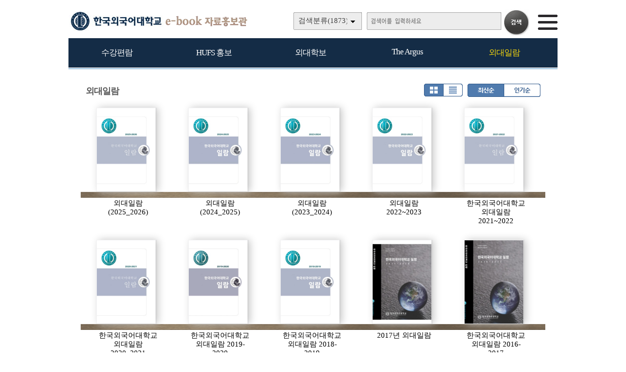

--- FILE ---
content_type: text/html
request_url: http://e-book.hufs.ac.kr/home/list.php?dummy=1721337590&code=1516
body_size: 21567
content:

<!DOCTYPE HTML PUBLIC "-//W3C//DTD HTML 4.01 Transitional//EN" "http://www.w3.org/TR/html4/loose.dtd">
<html lang=ko>
<head>
<meta http-equiv="X-UA-Compatible" content="IE=edge">
<meta http-equiv="Content-Type" content="text/html; charset=EUC-KR">
<meta name="author" content="한국외국어대학교">
<meta name="robots" content="all">
<meta name="keywords" content="한국외국어대학교, e-book, 전자북, 자료홍보관, 자료관, 홍보관 ">
<meta http-equiv='imagetoolbar' content='no'>

<meta property="og:url" content="http://ts.ecatalog.kr" />
<meta property="og:title" content="한국외국어대학교 e-book 자료홍보관" />
<meta property="og:description" content=" http://e-book.hufs.ac.kr" />
<meta property="og:type" content="website" />
<meta property="og:image" content="" />
<meta property="og:site_name" content="한국외국어대학교" />
<meta property="og:locale" content="ko_KR" />

<meta name="title" content="한국외국어대학교 e-book 자료홍보관" />
<meta name="description" content=" http://e-book.hufs.ac.kr" />
<link rel="image_src" href="" />

<meta name="twitter:title"          content="한국외국어대학교 e-book 자료홍보관">
<meta name="twitter:site"           content="한국외국어대학교">
<meta name="twitter:image"          content="">
<meta name="twitter:description"    content=" http://e-book.hufs.ac.kr">


<title>외대일람 | 한국외국어대학교 e-book 자료홍보관</title>
<link rel="stylesheet" type="text/css" href="htm25/main.css?v=2">
			<link rel="stylesheet" type="text/css" href="htm0/listD.css?v=1">
	<script type="text/javascript">
subjs_lang1 = "검색어를 2자이상 입력하세요.";   </script>
<script type="text/javascript" charset="EUC-KR" src="htm25/main.js?v=1"></script>
</head>
<body>


<style>
#mainsubs {border-top:1px solid #3180b9; padding-top:30px; }
</style>
	
<h2 class=hidden>컨텐츠 바로가기</h2>
<div class=skip_navigator>
	<a href="#skip_body">본문으로 바로가기</a>
	<a href="#category">카테고리 메뉴로 바로가기</a>
</div>

<div id=maintop>	
	<div id=logo>
		<a href='index.php'><img src='htm25/image/logo.png' alt='한국외국어대학교 e-book 자료홍보관'></a>
	</div>
	<div id=logoright>
		<div id=topline>
								</div>
		<div id=searchdiv>
			<div id=searchform>
					
	<fieldset>
		<legend>검색하기</legend>
		<form id=form name=form method=get action='list.php'>
		<span id=tdall>
			<input type=hidden name=dummy value=''>
			<span id=td>
			
			<label for=searchcode class=hidden>검색분류 </label><select name=searchcode id=searchcode><option value=''>검색분류(1873)</option><option value='11' >수강편람(100)</option><option value='1110' >-- 서울(65)</option><option value='1111' >-- 글로벌(35)</option><option value='10' >HUFS 홍보(80)</option><option value='1011' >-- Global HUFS(49)</option><option value='1010' >-- 브로슈어(23)</option><option value='1012' >-- 미네르바(8)</option><option value='17' >외대학보(1095)</option><option value='1710' >-- 외대학보(1095)</option><option value='16' >The Argus(539)</option><option value='1610' >-- The Argus(539)</option><option value='15' >외대일람(59)</option><option value='1516' >-- 외대일람(59)</option></select>
			
			
			<label for=searchkey class=hidden>검색항목 </label><select name=searchkey id=searchkey  >
			<option value='all'  >통합검색</option>
			<option value='site'  >책이름</option>
			<option value='page'  >페이지내용</option>
			
			<option value='tag'  >태그</option>
			</select>
			<span id=searchvallabel><label for=searchval class=hidden>검색어 </label></span>
			<input type=text name=searchval id=searchval class='searchval' value="">
			
			</span>
		</span>
		<input id=submit type=image src='htm25/image/search.gif' align=middle alt='검색'>
		</form>
		<script type='text/javascript'>document.getElementById('form').onsubmit=function () { return searchSubmitPrc() };</script><noscript></noscript>
	</fieldset>
				</div>
			<div id=searchform2><A href='javascript:categorymenu()'><img src='htm0/img/ico_index.png' alt='메뉴'></a></div>
			<script type='text/javascript'>selectbgprc("searchcode");selectbgprc("searchkey");</script><noscript></noscript>
		</div>
	</div>
	
	<div id=categorymenus>
	<div id=categorymenu>
	<div class=categorymenu1><A href='list.php?code=11' class=categorymenufont1 id=categorymenuid11>수강편람</a><div id=categorymenuline11></div><div class=categorymenu2><A href='list.php?code=1110' class='categorymenufont2' id=categorymenuid1110><span class=''>서울 <span class=category_count>(65)</span></span></a></div><div class=categorymenu2><A href='list.php?code=1111' class='categorymenufont2' id=categorymenuid1111><span class=''>글로벌 <span class=category_count>(35)</span></span></a></div></div><div class=categorymenu1><A href='list.php?code=10' class=categorymenufont1 id=categorymenuid10>HUFS 홍보</a><div id=categorymenuline10></div><div class=categorymenu2><A href='list.php?code=1011' class='categorymenufont2' id=categorymenuid1011><span class=''>Global HUFS <span class=category_count>(49)</span></span></a></div><div class=categorymenu2><A href='list.php?code=1010' class='categorymenufont2' id=categorymenuid1010><span class=''>브로슈어 <span class=category_count>(23)</span></span></a></div><div class=categorymenu2><A href='list.php?code=1012' class='categorymenufont2' id=categorymenuid1012><span class=''>미네르바 <span class=category_count>(8)</span></span></a></div></div><div class=categorymenu1><A href='list.php?code=17' class=categorymenufont1 id=categorymenuid17>외대학보</a><div id=categorymenuline17></div><div class=categorymenu2><A href='list.php?code=1710' class='categorymenufont2' id=categorymenuid1710><span class=''>외대학보 <span class=category_count>(1095)</span></span></a></div></div><div class=categorymenu1><A href='list.php?code=16' class=categorymenufont1 id=categorymenuid16>The Argus</a><div id=categorymenuline16></div><div class=categorymenu2><A href='list.php?code=1610' class='categorymenufont2' id=categorymenuid1610><span class=''>The Argus <span class=category_count>(539)</span></span></a></div></div><div class=categorymenu1><A href='list.php?code=15' class=categorymenufont1 id=categorymenuid15>외대일람</a><div id=categorymenuline15></div><div class=categorymenu2><A href='list.php?code=1516' class='categorymenufont2' id=categorymenuid1516><span class='categorymenusel'>외대일람 <span class=category_count>(59)</span></span></a></div></div>	<div class=categorymenu1>
		<A href='eventinfo.php?cd=1' class=categorymenufont1 id=categorymenuid10>Q&A 게시판</a><div id=categorymenuline10></div>
	</div>
		
	</div>	
	</div>	

</div>


<div id=menubg>
<div id=menubg2>
	<div id=category>
		<h2><a id="skip_sub" name="skip_sub"><span class=hidden>카테고리 메뉴</span></a></h2>
		<ul><li id='maincategory11' class='li lifirst' ><a href='list.php?code=11' >수강편람<span class=num1>(100)</span></a><p class=p2></p><ul class='ul2 ul2left ul2first'  style='display:none;'><li class='li2 li2first'><a href='list.php?code=1110' >서울<span class=num2>(65)</span></a><p></p></li><li class='li2 li2last'><a href='list.php?code=1111' >글로벌<span class=num2>(35)</span></a><p></p></li></ul><p class=p3></p></li><li id='maincategory10' class='li' ><a href='list.php?code=10' >HUFS 홍보<span class=num1>(80)</span></a><p class=p2></p><ul class='ul2 ul2left'  style='display:none;'><li class='li2 li2first'><a href='list.php?code=1011' >Global HUFS<span class=num2>(49)</span></a><p></p></li><li class='li2'><a href='list.php?code=1010' >브로슈어<span class=num2>(23)</span></a><p></p></li><li class='li2 li2last'><a href='list.php?code=1012' >미네르바<span class=num2>(8)</span></a><p></p></li></ul><p class=p3></p></li><li id='maincategory17' class='li' ><a href='list.php?code=17' >외대학보<span class=num1>(1095)</span></a><p class=p2></p><ul class='ul2 ul2right'  style='display:none;'></ul><p class=p3></p></li><li id='maincategory16' class='li' ><a href='list.php?code=16' >The Argus<span class=num1>(539)</span></a><p class=p2></p><ul class='ul2 ul2right'  style='display:none;'></ul><p class=p3></p></li><li id='maincategory15' class='li selected1 lilast' ><a href='list.php?code=15' >외대일람<span class=num1>(59)</span></a><p class=p2></p><ul class='ul2 ul2right ul2last'  style='display:none;'></ul><p class=p3></p></li></ul>		<script type="text/javascript">document.write("<style type=text/css>#category .li {width:19.8%;}</"+"style>");</script>
	</div>
</div>
</div>

	
<div id=main style='position:relative;'>
	<div id=skip_body></div>
	
<div id=mainsubs>
	
	<div id=mainsubs8></div>
	
	<div id=mainsubs3>
		<div id=mainsubs4>


<div align=center><div align=left style='width:95%;'>

<div id=list_titletext>
	<a href='list.php?dummy=1769407382&code=15'><span class=txt>외대일람</span></a> </div>

<div id=listselects>
		
	<div class=listselects>	
		<a href='list.php?code=1516&orders='><img src='htm0/img/listoption1_.gif' alt='앨범형'></a><a href='list.php?code=1516&orders=&optionlisttype=L'><img src='htm0/img/listoption2.gif' alt='리스트형'></a>
	</div>

	<div class=listselects>
		<a href='list.php?code=1516&optionlisttype='><img src='htm0/img/listoption3_.gif' alt='최신순'></a><a href='list.php?code=1516&optionlisttype=&orders=B'><img src='htm0/img/listoption4.gif' alt='인기순'></a>
	</div>
	
</div>



	<div id=list_gap></div>


</div></div>
<div align=center><div align=left style='width:95%;'>
<div class=list><ul class=listsiteul><li class=listsite><a href="view.php?host=main&amp;site=20251230_132522&amp;listPageNow=0&amp;list2PageNow=0&amp;code=1516&amp;code2=0&amp;code3=0&amp;optionlisttype=&amp;searchcode=0&amp;searchcode2=0&amp;searchdate=0&amp;searchkey=&amp;searchval=&amp;searchandor=&amp;dummy=&amp;&amp;orders=" ><img class=imgs src='http://e-book.hufs.ac.kr/file/20251230_132522/page/1/1_1767071595_8357/S.jpg' alt='외대일람(2025_2026)'><span>외대일람(2025_2026)</span></a></li><li class=listsite><a href="view.php?host=main&amp;site=20241230_084123&amp;listPageNow=0&amp;list2PageNow=0&amp;code=1516&amp;code2=0&amp;code3=0&amp;optionlisttype=&amp;searchcode=0&amp;searchcode2=0&amp;searchdate=0&amp;searchkey=&amp;searchval=&amp;searchandor=&amp;dummy=&amp;&amp;orders=" ><img class=imgs src='http://e-book.hufs.ac.kr/file/20241230_084123/page/1/1_1735518202_4299/S.jpg' alt='외대일람(2024_2025)'><span>외대일람(2024_2025)</span></a></li><li class=listsite><a href="view.php?host=main&amp;site=20241015_164731&amp;listPageNow=0&amp;list2PageNow=0&amp;code=1516&amp;code2=0&amp;code3=0&amp;optionlisttype=&amp;searchcode=0&amp;searchcode2=0&amp;searchdate=0&amp;searchkey=&amp;searchval=&amp;searchandor=&amp;dummy=&amp;&amp;orders=" ><img class=imgs src='http://e-book.hufs.ac.kr/file/20241015_164731/page/1/1_1728981046_8537/S.jpg' alt='외대일람(2023_2024)'><span>외대일람(2023_2024)</span></a></li><li class=listsite><a href="view.php?host=main&amp;site=20221103_151823&amp;listPageNow=0&amp;list2PageNow=0&amp;code=1516&amp;code2=0&amp;code3=0&amp;optionlisttype=&amp;searchcode=0&amp;searchcode2=0&amp;searchdate=0&amp;searchkey=&amp;searchval=&amp;searchandor=&amp;dummy=&amp;&amp;orders=" ><img class=imgs src='http://e-book.hufs.ac.kr/file/20221103_151823/page/1/1_1678696887_4418/S.jpg' alt='외대일람 2022~2023'><span>외대일람 2022~2023</span></a></li><li class=listsite><a href="view.php?host=main&amp;site=hufs2021_2022&amp;listPageNow=0&amp;list2PageNow=0&amp;code=1516&amp;code2=0&amp;code3=0&amp;optionlisttype=&amp;searchcode=0&amp;searchcode2=0&amp;searchdate=0&amp;searchkey=&amp;searchval=&amp;searchandor=&amp;dummy=&amp;&amp;orders=" ><img class=imgs src='http://e-book.hufs.ac.kr/file/hufs2021_2022/page/1/1_1633072887_3066/S.jpg' alt='한국외국어대학교 외대일람 2021~2022'><span>한국외국어대학교 외대일람 2021~2022</span></a></li></ul><div class=listDgap></div><ul class=listsiteul><li class=listsite><a href="view.php?host=main&amp;site=hufs2020_2021&amp;listPageNow=0&amp;list2PageNow=0&amp;code=1516&amp;code2=0&amp;code3=0&amp;optionlisttype=&amp;searchcode=0&amp;searchcode2=0&amp;searchdate=0&amp;searchkey=&amp;searchval=&amp;searchandor=&amp;dummy=&amp;&amp;orders=" ><img class=imgs src='http://e-book.hufs.ac.kr/file/hufs2020_2021/page/1/1_1605688194_6815/S.jpg' alt='한국외국어대학교 외대일람 2020~2021'><span>한국외국어대학교 외대일람 2020~2021</span></a></li><li class=listsite><a href="view.php?host=main&amp;site=20191024_170907_1&amp;listPageNow=0&amp;list2PageNow=0&amp;code=1516&amp;code2=0&amp;code3=0&amp;optionlisttype=&amp;searchcode=0&amp;searchcode2=0&amp;searchdate=0&amp;searchkey=&amp;searchval=&amp;searchandor=&amp;dummy=&amp;&amp;orders=" ><img class=imgs src='http://e-book.hufs.ac.kr/file/20191024_170907_1/page/1/1_1571918062_4785/S.jpg' alt='한국외국어대학교 외대일람 2019-2020'><span>한국외국어대학교 외대일람 2019-2020</span></a></li><li class=listsite><a href="view.php?host=main&amp;site=20180807_141120&amp;listPageNow=0&amp;list2PageNow=0&amp;code=1516&amp;code2=0&amp;code3=0&amp;optionlisttype=&amp;searchcode=0&amp;searchcode2=0&amp;searchdate=0&amp;searchkey=&amp;searchval=&amp;searchandor=&amp;dummy=&amp;&amp;orders=" ><img class=imgs src='http://e-book.hufs.ac.kr/file/20180807_141120/page/1/1_1533621572_852/S.jpg' alt='한국외국어대학교 외대일람 2018-2019'><span>한국외국어대학교 외대일람 2018-2019</span></a></li><li class=listsite><a href="view.php?host=main&amp;site=2017&amp;listPageNow=0&amp;list2PageNow=0&amp;code=1516&amp;code2=0&amp;code3=0&amp;optionlisttype=&amp;searchcode=0&amp;searchcode2=0&amp;searchdate=0&amp;searchkey=&amp;searchval=&amp;searchandor=&amp;dummy=&amp;&amp;orders=" ><img class=imgs src='http://e-book.hufs.ac.kr/file/2017/page/1/2_1501726901_6515/S.jpg' alt='2017년 외대일람'><span>2017년 외대일람</span></a></li><li class=listsite><a href="view.php?host=main&amp;site=20210223_144321&amp;listPageNow=0&amp;list2PageNow=0&amp;code=1516&amp;code2=0&amp;code3=0&amp;optionlisttype=&amp;searchcode=0&amp;searchcode2=0&amp;searchdate=0&amp;searchkey=&amp;searchval=&amp;searchandor=&amp;dummy=&amp;&amp;orders=" ><img class=imgs src='http://e-book.hufs.ac.kr/file/20210223_144321/page/1/2_1614065836_615/S.jpg' alt='한국외국어대학교 외대일람 2016-2017'><span>한국외국어대학교 외대일람 2016-2017</span></a></li></ul><div class=listDgap></div><ul class=listsiteul><li class=listsite><a href="view.php?host=main&amp;site=20180221_132509&amp;listPageNow=0&amp;list2PageNow=0&amp;code=1516&amp;code2=0&amp;code3=0&amp;optionlisttype=&amp;searchcode=0&amp;searchcode2=0&amp;searchdate=0&amp;searchkey=&amp;searchval=&amp;searchandor=&amp;dummy=&amp;&amp;orders=" ><img class=imgs src='http://e-book.hufs.ac.kr/file/20180221_132509/page/1/2_1519197672_3236/S.jpg' alt='한국외국어대학교 외대일람 2015-2016'><span>한국외국어대학교 외대일람 2015-2016</span></a></li><li class=listsite><a href="view.php?host=main&amp;site=20210120_135344&amp;listPageNow=0&amp;list2PageNow=0&amp;code=1516&amp;code2=0&amp;code3=0&amp;optionlisttype=&amp;searchcode=0&amp;searchcode2=0&amp;searchdate=0&amp;searchkey=&amp;searchval=&amp;searchandor=&amp;dummy=&amp;&amp;orders=" ><img class=imgs src='http://e-book.hufs.ac.kr/file/20210120_135344/page/1/1_1611121857_3981/S.jpg' alt='한국외국어대학교 외대일람 2014-2015'><span>한국외국어대학교 외대일람 2014-2015</span></a></li><li class=listsite><a href="view.php?host=main&amp;site=20210119_150756&amp;listPageNow=0&amp;list2PageNow=0&amp;code=1516&amp;code2=0&amp;code3=0&amp;optionlisttype=&amp;searchcode=0&amp;searchcode2=0&amp;searchdate=0&amp;searchkey=&amp;searchval=&amp;searchandor=&amp;dummy=&amp;&amp;orders=" ><img class=imgs src='http://e-book.hufs.ac.kr/file/20210119_150756/page/1/1_1611112443_9204/S.jpg' alt='한국외국어대학교 외대일람 2013-2014'><span>한국외국어대학교 외대일람 2013-2014</span></a></li><li class=listsite><a href="view.php?host=main&amp;site=20160223_143731&amp;listPageNow=0&amp;list2PageNow=0&amp;code=1516&amp;code2=0&amp;code3=0&amp;optionlisttype=&amp;searchcode=0&amp;searchcode2=0&amp;searchdate=0&amp;searchkey=&amp;searchval=&amp;searchandor=&amp;dummy=&amp;&amp;orders=" ><img class=imgs src='http://e-book.hufs.ac.kr/file/20160223_143731/page/1/1_1456206683_9188/S.jpg' alt='한국외국어대학교 외대일람 2012-2013'><span>한국외국어대학교 외대일람 2012-2013</span></a></li><li class=listsite><a href="view.php?host=main&amp;site=20160129_130435&amp;listPageNow=0&amp;list2PageNow=0&amp;code=1516&amp;code2=0&amp;code3=0&amp;optionlisttype=&amp;searchcode=0&amp;searchcode2=0&amp;searchdate=0&amp;searchkey=&amp;searchval=&amp;searchandor=&amp;dummy=&amp;&amp;orders=" ><img class=imgs src='http://e-book.hufs.ac.kr/file/20160129_130435/page/1/1_1454041360_308/S.jpg' alt='한국외국어대학교 외대일람 2011-2012'><span>한국외국어대학교 외대일람 2011-2012</span></a></li></ul><div class=listDgap></div><ul class=listsiteul><li class=listsite><a href="view.php?host=main&amp;site=20160215_155459&amp;listPageNow=0&amp;list2PageNow=0&amp;code=1516&amp;code2=0&amp;code3=0&amp;optionlisttype=&amp;searchcode=0&amp;searchcode2=0&amp;searchdate=0&amp;searchkey=&amp;searchval=&amp;searchandor=&amp;dummy=&amp;&amp;orders=" ><img class=imgs src='http://e-book.hufs.ac.kr/file/20160215_155459/page/1/25_1455520216_881/S.jpg' alt='한국외국어대학교 외대일람 2010-2011'><span>한국외국어대학교 외대일람 2010-2011</span></a></li><li class=listsite><a href="view.php?host=main&amp;site=20160205_113035&amp;listPageNow=0&amp;list2PageNow=0&amp;code=1516&amp;code2=0&amp;code3=0&amp;optionlisttype=&amp;searchcode=0&amp;searchcode2=0&amp;searchdate=0&amp;searchkey=&amp;searchval=&amp;searchandor=&amp;dummy=&amp;&amp;orders=" ><img class=imgs src='http://e-book.hufs.ac.kr/file/20160205_113035/page/1/5_1454639997_6471/S.jpg' alt='한국외국어대학교 외대일람 2009-2010'><span>한국외국어대학교 외대일람 2009-2010</span></a></li><li class=listsite><a href="view.php?host=main&amp;site=20160223_122936&amp;listPageNow=0&amp;list2PageNow=0&amp;code=1516&amp;code2=0&amp;code3=0&amp;optionlisttype=&amp;searchcode=0&amp;searchcode2=0&amp;searchdate=0&amp;searchkey=&amp;searchval=&amp;searchandor=&amp;dummy=&amp;&amp;orders=" ><img class=imgs src='http://e-book.hufs.ac.kr/file/20160223_122936/page/1/1_1456199034_2581/S.jpg' alt='한국외국어대학교 외대일람 2008-2009'><span>한국외국어대학교 외대일람 2008-2009</span></a></li><li class=listsite><a href="view.php?host=main&amp;site=20160215_143110&amp;listPageNow=0&amp;list2PageNow=0&amp;code=1516&amp;code2=0&amp;code3=0&amp;optionlisttype=&amp;searchcode=0&amp;searchcode2=0&amp;searchdate=0&amp;searchkey=&amp;searchval=&amp;searchandor=&amp;dummy=&amp;&amp;orders=" ><img class=imgs src='http://e-book.hufs.ac.kr/file/20160215_143110/page/1/5_1455515207_7902/S.jpg' alt='한국외국어대학교 외대일람 2007-2008'><span>한국외국어대학교 외대일람 2007-2008</span></a></li><li class=listsite><a href="view.php?host=main&amp;site=20160215_130930&amp;listPageNow=0&amp;list2PageNow=0&amp;code=1516&amp;code2=0&amp;code3=0&amp;optionlisttype=&amp;searchcode=0&amp;searchcode2=0&amp;searchdate=0&amp;searchkey=&amp;searchval=&amp;searchandor=&amp;dummy=&amp;&amp;orders=" ><img class=imgs src='http://e-book.hufs.ac.kr/file/20160215_130930/page/1/3_1455510346_9777/S.jpg' alt='한국외국어대학교 외대일람 2006-2007'><span>한국외국어대학교 외대일람 2006-2007</span></a></li></ul><p class=list_bottom><span style='display:inline-block;width:25px;height:19px;padding-top:5px;background:url(http://e-book.hufs.ac.kr/lib/class/listno/listno4_box.gif) no-repeat;color:#dc7429;font-weight:bold;cursor:pointer;cursor:hand'>1</span><span class=hidden></span><a href="list.php?host=&amp;site=&amp;listPageNow=0&amp;list2PageNow=0&amp;code=1516&amp;code2=0&amp;code3=0&amp;optionlisttype=&amp;searchcode=0&amp;searchcode2=0&amp;searchdate=0&amp;searchkey=&amp;searchval=&amp;searchandor=&amp;dummy=&amp;listPageNow=2&amp;orders=" title='2페이지로 이동'><span style='display:inline-block;width:25px;height:19px;padding-top:5px;background:url(http://e-book.hufs.ac.kr/lib/class/listno/listno4_box.gif) no-repeat;font-weight:bold;cursor:pointer;cursor:hand'>2</span></a><span class=hidden></span><a href="list.php?host=&amp;site=&amp;listPageNow=0&amp;list2PageNow=0&amp;code=1516&amp;code2=0&amp;code3=0&amp;optionlisttype=&amp;searchcode=0&amp;searchcode2=0&amp;searchdate=0&amp;searchkey=&amp;searchval=&amp;searchandor=&amp;dummy=&amp;listPageNow=3&amp;orders=" title='3페이지로 이동'><span style='display:inline-block;width:25px;height:19px;padding-top:5px;background:url(http://e-book.hufs.ac.kr/lib/class/listno/listno4_box.gif) no-repeat;font-weight:bold;cursor:pointer;cursor:hand'>3</span></a><span class=hidden></span></p></div></div></div>

<br><br><script type='text/javascript' src='../src/inc/atkw.php?AtkwBg=htm25/image/search3_key.gif;htm25/image/search3.gif'></script><noscript></noscript></div></div></div>

</div>


<div id=bottomgap></div>


<div id=bottom>
	<div id=bottom2>
		<div id=apps>
				<div id=apps3><img src='htm25/image/bottomlogo.png' alt='한국외국어대학교'></div>
				<div id=apps4>모바일웹&nbsp; e-book.hufs.ac.kr</div>	
		</div>
		
					<div id=qrcodes><a href="index.php?qrcodemain=true" onclick="if(window.open(this.href,'','top=0,left=0,width=270,height=270')) return false;" onkeypress="if(window.open(this.href,'','top=0,left=0,width=270,height=270'))return false;" title="팝업으로 열림 (팝업차단이나 자바스크립트 미사용 일때는 현재창으로 열림)"><img src='http://e-book.hufs.ac.kr/file/pfile/skin/qrcode_20170911161722.png' alt='모바일 QR코드'></a></div>			</div>
</div>



</body>
</html>

--- FILE ---
content_type: text/css
request_url: http://e-book.hufs.ac.kr/home/htm25/main.css?v=2
body_size: 12454
content:
@charset "utf-8";                    
@import url(../../lib/nbg/nbg.css?v=2); 

@import url(../../src/inc/base2.css);
@import url(../htm0/sub.css?v=1);

.sub_locate { padding-top:15px;  }
#list_gap { border:0px; } 
#board_gap { border:0px; } 
#login_gap { border:0px; } 
#notice_gap { border:0px; } 
#reply_gap { border:0px; }
#view_gap { border:0px; }

/* header */
#maintop {width:1000px; margin:0 auto;}
	#logo {float:left; width:450px; padding:20px 0 10px 0px;}
	#logoright {float:right; }
		#topline {clear:both;padding-top:15px;}
			#info {float:left;padding:12px 0 0 75px;}	
			#keyword {  float:right; padding:15px 30px 0px 0px; width:380px; }
			.keywordtitle { float:left; margin:-3px 0 0 5px;  }
			#keyword ul { float:left; margin-left:3px; overflow:hidden; width:280px; height:15px; white-space:nowrap; display:block; }
			#keyword li { float:left;  }
			#keyword li a {  }
		#searchdiv {clear:both;float:right;}


#searchform { clear:both; float:left; padding:10px 0 0 7px; width:490px; }
#searchform #searchcodebg2 { cursor:pointer; float:left; margin-right:10px; width:130px; height:28px;font-size:15px;padding:8px 0px 0 10px; background:url(image/search1.gif) no-repeat; }
#searchform #searchcodebg2s { display:block;width:100px; height:28px; white-space:nowrap; overflow:hidden; }
#searchform #searchcodebg3 { top:36px;left:0px; width:160px; background:#ffffff; padding:5px 10px 5px 10px; border:1px solid #d6d6d6; }
#searchform #searchcodebg3 span { display:block; height:21px; cursor:pointer; }
#searchform #searchkeybg2 { cursor:pointer; float:left; margin-right:10px; width:140px;  height:28px;font-size:15px;padding:8px 0 0 10px; background:url(image/search2.gif) no-repeat; }
#searchform #searchkeybg3 { top:36px;left:180px; width:128px; background:#ffffff; padding:5px 10px 5px 10px; border:1px solid #d6d6d6; }
#searchform #searchkeybg3 span { display:block; height:21px; cursor:pointer; }
#searchform #searchcode { }
#searchform .selected {  }
#searchform #searchkey { }
#searchform #searchval { float:left; height:31px; font-size:15px; padding-top:5px; padding-left:10px; background:url(image/search3.gif) no-repeat;  border:0px; }
#searchform .searchval { width:265px; top:36px;}
#searchform #searchvallabel { float:left; }
#searchform #td { position:relative;z-index:20; }
#searchform #submit {float:left;margin:-7px 0px 0px 0px;}	

#searchform2 { float:left; padding:15px 0px 0 10px; }
	
#searchform #searchkeybg { display:none; }

#menubggap {clear:both; height:10px;}
#menubg { clear:both; width:100%; height:62px; }
#menubg2 { clear:both; width:1000px; margin:0 auto; height:60px; background:#142c46;}

#category {  }
#category .li { position:relative; z-index:30; height:42px; float:left; text-align:center; padding-top:18px; }
#category .lilast {border-right:0px; }
#category .li a { font-weight:normal; font-size:17px; letter-spacing:-1px; color:#ffffff;  }
#category .num0 { display:none; }
#category .num1 { display:none; }
#category .num2 {  }
#category .li .p { visibility:hidden; position:absolute; overflow:hidden; height:0px; width:0px; font-size:0pt; text-align:left; } 	/* no design case (ie6,7) : visibility:hidden; position:absolute; overflow:hidden; height:0px; width:0px; font-size:0pt; text-align:left; */
#category .li .p2 { visibility:hidden; position:absolute; overflow:hidden; height:0px; width:0px; font-size:0pt; text-align:left; }	/* no design case (ie6,7) : visibility:hidden; position:absolute; overflow:hidden; height:0px; width:0px; font-size:0pt; text-align:left; */
#category .li .p3 { visibility:hidden; position:absolute; overflow:hidden; height:0px; width:0px; font-size:0pt; text-align:left; }	/* no design case (ie6,7) : visibility:hidden; position:absolute; overflow:hidden; height:0px; width:0px; font-size:0pt; text-align:left; */
#category .ul2 { line-height:5.5mm; position:absolute;top:55px; white-space:nowrap; width:2000px; height:43px;padding:2px 0 0px 0px; }		/* subcategory mouseevent */
#category .ul2left { left:0px;}
#category .ul2right { left:-200px;}
#category .ul2last { left:0px;}
#category .ul2 .li2 { float:left; background:url(image/dot.gif) no-repeat 0px 23px; padding:7px 15px 10px 15px; background:white; border-bottom:2px solid #737373; border-top:2px solid #737373;  }
#category .ul2 .li2first { border-left:2px solid #737373;}
#category .ul2 .li2last { border-right:2px solid #737373;}
#category .ul2 .li2 a { font-weight:normal; font-size:14px; color:#000000; font-weight:bold; }
#category .ul2 .li2 p { visibility:hidden; position:absolute; overflow:hidden; height:0px; width:0px; font-size:0pt; text-align:left;  }	/* no design case (ie6,7) : visibility:hidden; position:absolute; overflow:hidden; height:0px; width:0px; font-size:0pt; text-align:left; */
#category .selected1 a { color:#f3d50e; }
#category .ul2 .selected2 a { color:#d30000; }

#category .li a:hover {text-decoration:none; color: yellow;}
#category .ul2 .li2 a:hover {text-decoration:none; color: red;}



#menu2bg { clear:both; width:1000px; margin:0 auto; }
#menu2_1 { float:left;width:200px;  font-size:15px;text-align:center;padding-top:14px;}
.totalmsgnum {color:#aa1111;font-size:17px;}
#menu2_2 { float:left;  font-size:15px; text-align:center;padding-top:14px;}



#categorymenus {position:relative;}
#categorymenu {display:none;position:absolute;top:120px;right:-100px;z-index:20;background:#ffffff;border:5px solid #000000;padding:0 20px 20px 20px;}
.categorymenu1 {clear:both;float:left;width:230px;padding-right:20px;padding-top:20px;}
.categorymenu2 {padding-left:30px;}
.categorymenufont1 {font-size:18px; font-weight:bold;}
.categorymenufont2 {font-size:16px;}
#categorymenuid9 { color:#a08675; padding-left:10px; }
#categorymenuid10 { color:#a08675; padding-left:10px; }
#categorymenuid11 { color:#a08675; padding-left:10px; }
#categorymenuid12 { color:#a08675; padding-left:10px; }
#categorymenuid13 { color:#a08675; padding-left:10px; }
#categorymenuid14 { color:#a08675; padding-left:10px; }
#categorymenuid15 { color:#a08675; padding-left:10px; }
#categorymenuid16 { color:#a08675; padding-left:10px; }
#categorymenuid17 { color:#a08675; padding-left:10px; }
#categorymenuid18 { color:#a08675; padding-left:10px; }
#categorymenuline9 { border-top:2px solid #a08675; margin-top:5px; height:10px; }
#categorymenuline10 { border-top:2px solid #a08675; margin-top:5px; height:10px; }
#categorymenuline11 { border-top:2px solid #a08675; margin-top:5px; height:10px; }
#categorymenuline12 { border-top:2px solid #a08675; margin-top:5px; height:10px; }
#categorymenuline13 { border-top:2px solid #a08675; margin-top:5px; height:10px; }
#categorymenuline14 { border-top:2px solid #a08675; margin-top:5px; height:10px; }
#categorymenuline15 { border-top:2px solid #a08675; margin-top:5px; height:10px; }
#categorymenuline16 { border-top:2px solid #a08675; margin-top:5px; height:10px; }
#categorymenuline17 { border-top:2px solid #a08675; margin-top:5px; height:10px; }
#categorymenuline18 { border-top:2px solid #a08675; margin-top:5px; height:10px; }
.categorymenusel {font-weight:bold;color:#da603e;}
.category_count {font-size:15px;color:#999999;letter-spacing:-1px;}



#leftbanner {  clear:both; padding:80px 0 0 15px; }

	
#main { clear:both; width:1000px; margin:0 auto; }

#mainsub {padding:0px 40px 0px 40px; background:#d3d3d3;}
#mainsub2 {width:850px; background:#ffffff; margin:0 auto; padding:20px 0 20px 0;}
#mainsub3 {width:750px; margin:0 auto;}

#mainsubs {width:100%;padding:0px 0px 0px 0px;} 
#mainsubs1 {float:left;width:200px;height:1150px;}
#mainsubs2 {float:left; width:200px; height:1150px; background:url(image/subleft4.gif) no-repeat;}
#mainsubs3 {float:left; padding:0px 0 0 0px; }
#mainsubs4 {width:1000px; margin:0 auto; }

#mainsubs8 {float:left;width:0px;height:800px;}

#subcategory { padding:25px 0px 0px 20px;}
#subcategory .li { background:url(../htm0/img/codelist2_ico.gif) no-repeat; padding:0px 0px 0px 15px; }
#subcategory .li a { font-weight:bold; font-size:11pt; }
#subcategory .li .p { margin-top:5px; background:url(../htm0/img/codelist4_dot.gif) repeat-x; width:110px; height:8px;   }
#subcategory .li .p2 { margin-top:5px;  }
#subcategory .li .p3 { margin-top:5px; background:url(../htm0/img/codelist4_dot.gif) repeat-x; width:110px; height:8px;  }
#subcategory .ul2 { line-height:6mm; }
#subcategory .ul2 .li2 { background:url(../htm0/img/codelist2_ico2.gif) no-repeat; padding:0px 0px 0px 10px; }
#subcategory .ul2 .li2 a { font-weight:normal; font-size:14px; width:80px; }
#subcategory .ul2 .li2 p { }
#subcategory .selected1 a { color:#d30000; }
#subcategory .ul2 .selected2 a { color:#d30000; }
#subcategory .ul2 a { color:#000000; }


/* bottom */
#bottom{clear:both;width:100%;background:#373737;height:110px;}
#bottom2{clear:both;width:1000px;height:100px; margin:0 auto; background:#373737;padding:10px 0 0 0px;}
#bottom2 #apps {float:left; width:850px;}
#bottom2 #apps #apps3 {float:left;color:white;font-size:17px;padding:18px 0 0 35px;}
#bottom2 #apps #apps3 a {color:white;font-size:17px;}
#bottom2 #apps #apps3 #ad {color:yellow;font-weight:bold;} 
#bottom2 #apps #apps4 {float:right;color:white;font-size:19px;padding:33px 0 0 0;}
#bottom2 #qrcodes {float:right;padding-right:20px;}
#bottom2 #qrcodes img { width:90px;height:90px;border-radius:5px; -webkit-border-radius:5px; -moz-border-radius:5px; }
	
	
#notice_table tbody { background:none; }
#notice_view td { background:none; }
#reply_table tbody { background:none; }

/* index */
.mainlist {clear:both; padding-top:5px; width:98%; margin:0 auto;  }
.mainlist .title {float:left;padding:0 0 5px 4px;}
.mainlist .more {float:right;padding:0 13px 5px 0;}
.mainlist ul { clear:both; float:left; width:100%; height:250px; background:url(image/bar5.gif) no-repeat 0 172px;}
.mainlist li {float:left;width:19.8%;}
.mainlist li a { margin:0 auto; display:block; width:124px;height:172px;background:#f1f1f2;}
.mainlist li .imgs {padding:1px 0px 0px 1px; width:120px; height:170px;border-top:0px solid #e6e7e8;border-left:0px solid #e6e7e8;border-right:0px solid #e6e7e8;box-shadow: 5px 0px 15px #c6c6c6;}
.mainlist li .imgs2 {padding:1px 0px 0px 1px; width:122px; height:171px;box-shadow: 5px 0px 15px #c6c6c6;}
.mainlist li .imgs3 {width:60px; height:170px; border-top:0px solid #e6e7e8;}
.mainlist li .imgs3L {border-left:0px solid #e6e7e8;}
.mainlist li .imgs3R {border-right:0px solid #e6e7e8;}
.mainlist li span { float:left; overflow:hidden;width:124px; padding-right:0px; height:58px; line-height:5mm; font-size:15px;text-align:center;  margin:15px 0 0 0; color:#000000; }
.maingap {clear:both;height:20px;} 

.mainlist2 {clear:both; padding-top:0px; width:100%; margin:0 auto;  }
.mainlist2 ul { clear:both; width:100%; }
.mainlist2 li {float:left;width:33%;text-align:center;padding-top:10px;}
.mainlist2 li span {font-size:20px;font-weight:bold;font-family:ns,nbg;}
.mainlist2 li span a {color:#000000;}
.mainlist2 .lifirst {clear:both;}
.mainlist2 .lilast {}
.mainlist2 li div {clear:both;margin:0 auto;position:relative;width:300px;background:#000000;}
.mainlist2 li div .img {position:absolute;border:1px solid #d5d0d1;top:0px;left:0px;width:300px;height:410px;z-index:5; -webkit-transition: all 0.7s; -moz-transition: all 0.7s; transition: all 0.7s;}
.mainlist2 li div .hid {border-top:1px solid #d5d0d1;visibility:hidden;width:300px;height:410px;}
.mainlist2 li div .txt {filter:alpha(opacity:0);opacity:0.0; position:absolute;z-index:7;top:42%;left:5%;width:90%;text-align:Center;color:white;font-family:ns;font-size:25px; -webkit-transition: all 0.7s; -moz-transition: all 0.7s; transition: all 0.7s;}
.mainlist2 li .tcount {color:#1951d0;font-size:15px;padding-left:2px;}
/*
.mainlist2 li .img0 {border-top:6px solid #66a683;}
.mainlist2 li .img1 {border-top:6px solid #7c9bba;}
.mainlist2 li .img2 {border-top:6px solid #fc8c00;}
.mainlist2 li .img3 {border-top:6px solid #66a683;}
.mainlist2 li .img4 {border-top:6px solid #7c9bba;}
.mainlist2 li .img5 {border-top:6px solid #fc8c00;}
*/

.mainlist3 {clear:both; padding-top:5px; width:100%; margin:0 auto;  }
.mainlist3 .title {float:left;padding:0 0 5px 4px;}
.mainlist3 ul { clear:both; width:100%; }
.mainlist3 li {float:left;padding-right:5px;}
.mainlist3 .lilast {padding-right:0px;}
